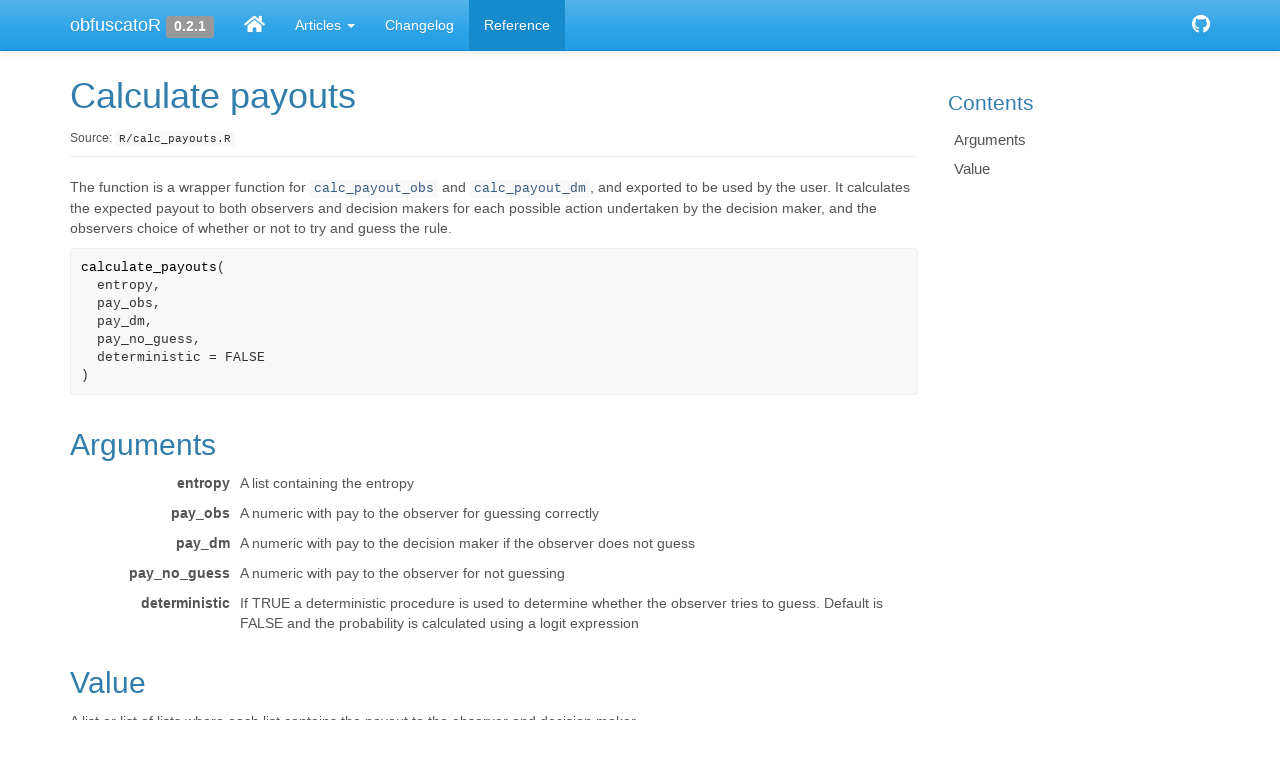

--- FILE ---
content_type: text/html; charset=utf-8
request_url: https://obfuscator.edsandorf.me/reference/calculate_payouts.html
body_size: 2499
content:
<!-- Generated by pkgdown: do not edit by hand -->
<!DOCTYPE html>
<html lang="en">
  <head>
  <meta charset="utf-8">
<meta http-equiv="X-UA-Compatible" content="IE=edge">
<meta name="viewport" content="width=device-width, initial-scale=1.0">

<title>Calculate payouts — calculate_payouts • obfuscatoR</title>


<!-- jquery -->
<script src="https://cdnjs.cloudflare.com/ajax/libs/jquery/3.4.1/jquery.min.js" integrity="sha256-CSXorXvZcTkaix6Yvo6HppcZGetbYMGWSFlBw8HfCJo=" crossorigin="anonymous"></script>
<!-- Bootstrap -->
<link href="https://cdnjs.cloudflare.com/ajax/libs/bootswatch/3.4.0/cerulean/bootstrap.min.css" rel="stylesheet" crossorigin="anonymous" />


<script src="https://cdnjs.cloudflare.com/ajax/libs/twitter-bootstrap/3.4.1/js/bootstrap.min.js" integrity="sha256-nuL8/2cJ5NDSSwnKD8VqreErSWHtnEP9E7AySL+1ev4=" crossorigin="anonymous"></script>

<!-- bootstrap-toc -->
<link rel="stylesheet" href="../bootstrap-toc.css">
<script src="../bootstrap-toc.js"></script>

<!-- Font Awesome icons -->
<link rel="stylesheet" href="https://cdnjs.cloudflare.com/ajax/libs/font-awesome/5.12.1/css/all.min.css" integrity="sha256-mmgLkCYLUQbXn0B1SRqzHar6dCnv9oZFPEC1g1cwlkk=" crossorigin="anonymous" />
<link rel="stylesheet" href="https://cdnjs.cloudflare.com/ajax/libs/font-awesome/5.12.1/css/v4-shims.min.css" integrity="sha256-wZjR52fzng1pJHwx4aV2AO3yyTOXrcDW7jBpJtTwVxw=" crossorigin="anonymous" />

<!-- clipboard.js -->
<script src="https://cdnjs.cloudflare.com/ajax/libs/clipboard.js/2.0.6/clipboard.min.js" integrity="sha256-inc5kl9MA1hkeYUt+EC3BhlIgyp/2jDIyBLS6k3UxPI=" crossorigin="anonymous"></script>

<!-- headroom.js -->
<script src="https://cdnjs.cloudflare.com/ajax/libs/headroom/0.11.0/headroom.min.js" integrity="sha256-AsUX4SJE1+yuDu5+mAVzJbuYNPHj/WroHuZ8Ir/CkE0=" crossorigin="anonymous"></script>
<script src="https://cdnjs.cloudflare.com/ajax/libs/headroom/0.11.0/jQuery.headroom.min.js" integrity="sha256-ZX/yNShbjqsohH1k95liqY9Gd8uOiE1S4vZc+9KQ1K4=" crossorigin="anonymous"></script>

<!-- pkgdown -->
<link href="../pkgdown.css" rel="stylesheet">
<script src="../pkgdown.js"></script>




<meta property="og:title" content="Calculate payouts — calculate_payouts" />
<meta property="og:description" content="The function is a wrapper function for calc_payout_obs and
calc_payout_dm, and exported to be used by the user. 
It calculates the expected payout to both 
observers and decision makers for each possible action undertaken by the 
decision maker, and the observers choice of whether or not to try and guess
the rule." />




<!-- mathjax -->
<script src="https://cdnjs.cloudflare.com/ajax/libs/mathjax/2.7.5/MathJax.js" integrity="sha256-nvJJv9wWKEm88qvoQl9ekL2J+k/RWIsaSScxxlsrv8k=" crossorigin="anonymous"></script>
<script src="https://cdnjs.cloudflare.com/ajax/libs/mathjax/2.7.5/config/TeX-AMS-MML_HTMLorMML.js" integrity="sha256-84DKXVJXs0/F8OTMzX4UR909+jtl4G7SPypPavF+GfA=" crossorigin="anonymous"></script>

<!--[if lt IE 9]>
<script src="https://oss.maxcdn.com/html5shiv/3.7.3/html5shiv.min.js"></script>
<script src="https://oss.maxcdn.com/respond/1.4.2/respond.min.js"></script>
<![endif]-->



  </head>

  <body data-spy="scroll" data-target="#toc">
    <div class="container template-reference-topic">
      <header>
      <div class="navbar navbar-default navbar-fixed-top" role="navigation">
  <div class="container">
    <div class="navbar-header">
      <button type="button" class="navbar-toggle collapsed" data-toggle="collapse" data-target="#navbar" aria-expanded="false">
        <span class="sr-only">Toggle navigation</span>
        <span class="icon-bar"></span>
        <span class="icon-bar"></span>
        <span class="icon-bar"></span>
      </button>
      <span class="navbar-brand">
        <a class="navbar-link" href="../index.html">obfuscatoR</a>
        <span class="version label label-default" data-toggle="tooltip" data-placement="bottom" title="Released version">0.2.1</span>
      </span>
    </div>

    <div id="navbar" class="navbar-collapse collapse">
      <ul class="nav navbar-nav">
        <li>
  <a href="../index.html">
    <span class="fas fa fas fa-home fa-lg"></span>
     
  </a>
</li>
<li class="dropdown">
  <a href="#" class="dropdown-toggle" data-toggle="dropdown" role="button" aria-expanded="false">
    Articles
     
    <span class="caret"></span>
  </a>
  <ul class="dropdown-menu" role="menu">
    <li>
      <a href="../articles/vignette-obfuscatoR.html">An introduction to the obfuscatoR package</a>
    </li>
  </ul>
</li>
<li>
  <a href="../news/index.html">Changelog</a>
</li>
<li>
  <a href="../reference/index.html">Reference</a>
</li>
      </ul>
      <ul class="nav navbar-nav navbar-right">
        <li>
  <a href="https://github.com/edsandorf/obfuscatoR/">
    <span class="fab fa fab fa-github fa-lg"></span>
     
  </a>
</li>
      </ul>
      
    </div><!--/.nav-collapse -->
  </div><!--/.container -->
</div><!--/.navbar -->

      

      </header>

<div class="row">
  <div class="col-md-9 contents">
    <div class="page-header">
    <h1>Calculate payouts</h1>
    <small class="dont-index">Source: <a href='https://github.com/edsandorf/obfuscatoR/blob/master/R/calc_payouts.R'><code>R/calc_payouts.R</code></a></small>
    <div class="hidden name"><code>calculate_payouts.Rd</code></div>
    </div>

    <div class="ref-description">
    <p>The function is a wrapper function for <code><a href='calc_payout_obs.html'>calc_payout_obs</a></code> and
<code><a href='calc_payout_dm.html'>calc_payout_dm</a></code>, and exported to be used by the user. 
It calculates the expected payout to both 
observers and decision makers for each possible action undertaken by the 
decision maker, and the observers choice of whether or not to try and guess
the rule.</p>
    </div>

    <pre class="usage"><span class='fu'>calculate_payouts</span><span class='op'>(</span>
  <span class='va'>entropy</span>,
  <span class='va'>pay_obs</span>,
  <span class='va'>pay_dm</span>,
  <span class='va'>pay_no_guess</span>,
  deterministic <span class='op'>=</span> <span class='cn'>FALSE</span>
<span class='op'>)</span></pre>

    <h2 class="hasAnchor" id="arguments"><a class="anchor" href="#arguments"></a>Arguments</h2>
    <table class="ref-arguments">
    <colgroup><col class="name" /><col class="desc" /></colgroup>
    <tr>
      <th>entropy</th>
      <td><p>A list containing the entropy</p></td>
    </tr>
    <tr>
      <th>pay_obs</th>
      <td><p>A numeric with pay to the observer for guessing correctly</p></td>
    </tr>
    <tr>
      <th>pay_dm</th>
      <td><p>A numeric with pay to the decision maker if the observer does 
not guess</p></td>
    </tr>
    <tr>
      <th>pay_no_guess</th>
      <td><p>A numeric with pay to the observer for not guessing</p></td>
    </tr>
    <tr>
      <th>deterministic</th>
      <td><p>If TRUE a deterministic procedure is used to determine 
whether the observer tries to guess. Default is FALSE and the probability is
calculated using a logit expression</p></td>
    </tr>
    </table>

    <h2 class="hasAnchor" id="value"><a class="anchor" href="#value"></a>Value</h2>

    <p>A list or list of lists where each list contains the payout to the 
observer and decision maker.</p>

  </div>
  <div class="col-md-3 hidden-xs hidden-sm" id="pkgdown-sidebar">
    <nav id="toc" data-toggle="toc" class="sticky-top">
      <h2 data-toc-skip>Contents</h2>
    </nav>
  </div>
</div>


      <footer>
      <div class="copyright">
  <p>Developed by <a href='https://edsandorf.me'>Erlend Dancke Sandorf</a>, <a href='https://www.tudelft.nl/en/tpm/about-the-faculty/departments/engineering-systems-and-services/people/full-professors/profdrir-cg-caspar-chorus/'>Caspar Chorus</a>, <a href='https://www.tudelft.nl/en/tpm/about-the-faculty/departments/engineering-systems-and-services/people/assistant-professors/drir-s-sander-van-cranenburgh/'>Sander van Cranenburgh</a>.</p>
</div>

<div class="pkgdown">
  <p>Site built with <a href="https://pkgdown.r-lib.org/">pkgdown</a> 1.6.1.</p>
</div>

      </footer>
   </div>

  


  </body>
</html>




--- FILE ---
content_type: application/javascript; charset=utf-8
request_url: https://obfuscator.edsandorf.me/pkgdown.js
body_size: 739
content:
/* http://gregfranko.com/blog/jquery-best-practices/ */
(function($) {
  $(function() {

    $('.navbar-fixed-top').headroom();

    $('body').css('padding-top', $('.navbar').height() + 10);
    $(window).resize(function(){
      $('body').css('padding-top', $('.navbar').height() + 10);
    });

    $('[data-toggle="tooltip"]').tooltip();

    var cur_path = paths(location.pathname);
    var links = $("#navbar ul li a");
    var max_length = -1;
    var pos = -1;
    for (var i = 0; i < links.length; i++) {
      if (links[i].getAttribute("href") === "#")
        continue;
      // Ignore external links
      if (links[i].host !== location.host)
        continue;

      var nav_path = paths(links[i].pathname);

      var length = prefix_length(nav_path, cur_path);
      if (length > max_length) {
        max_length = length;
        pos = i;
      }
    }

    // Add class to parent <li>, and enclosing <li> if in dropdown
    if (pos >= 0) {
      var menu_anchor = $(links[pos]);
      menu_anchor.parent().addClass("active");
      menu_anchor.closest("li.dropdown").addClass("active");
    }
  });

  function paths(pathname) {
    var pieces = pathname.split("/");
    pieces.shift(); // always starts with /

    var end = pieces[pieces.length - 1];
    if (end === "index.html" || end === "")
      pieces.pop();
    return(pieces);
  }

  // Returns -1 if not found
  function prefix_length(needle, haystack) {
    if (needle.length > haystack.length)
      return(-1);

    // Special case for length-0 haystack, since for loop won't run
    if (haystack.length === 0) {
      return(needle.length === 0 ? 0 : -1);
    }

    for (var i = 0; i < haystack.length; i++) {
      if (needle[i] != haystack[i])
        return(i);
    }

    return(haystack.length);
  }

  /* Clipboard --------------------------*/

  function changeTooltipMessage(element, msg) {
    var tooltipOriginalTitle=element.getAttribute('data-original-title');
    element.setAttribute('data-original-title', msg);
    $(element).tooltip('show');
    element.setAttribute('data-original-title', tooltipOriginalTitle);
  }

  if(ClipboardJS.isSupported()) {
    $(document).ready(function() {
      var copyButton = "<button type='button' class='btn btn-primary btn-copy-ex' type = 'submit' title='Copy to clipboard' aria-label='Copy to clipboard' data-toggle='tooltip' data-placement='left auto' data-trigger='hover' data-clipboard-copy><i class='fa fa-copy'></i></button>";

      $(".examples, div.sourceCode").addClass("hasCopyButton");

      // Insert copy buttons:
      $(copyButton).prependTo(".hasCopyButton");

      // Initialize tooltips:
      $('.btn-copy-ex').tooltip({container: 'body'});

      // Initialize clipboard:
      var clipboardBtnCopies = new ClipboardJS('[data-clipboard-copy]', {
        text: function(trigger) {
          return trigger.parentNode.textContent;
        }
      });

      clipboardBtnCopies.on('success', function(e) {
        changeTooltipMessage(e.trigger, 'Copied!');
        e.clearSelection();
      });

      clipboardBtnCopies.on('error', function() {
        changeTooltipMessage(e.trigger,'Press Ctrl+C or Command+C to copy');
      });
    });
  }
})(window.jQuery || window.$)
